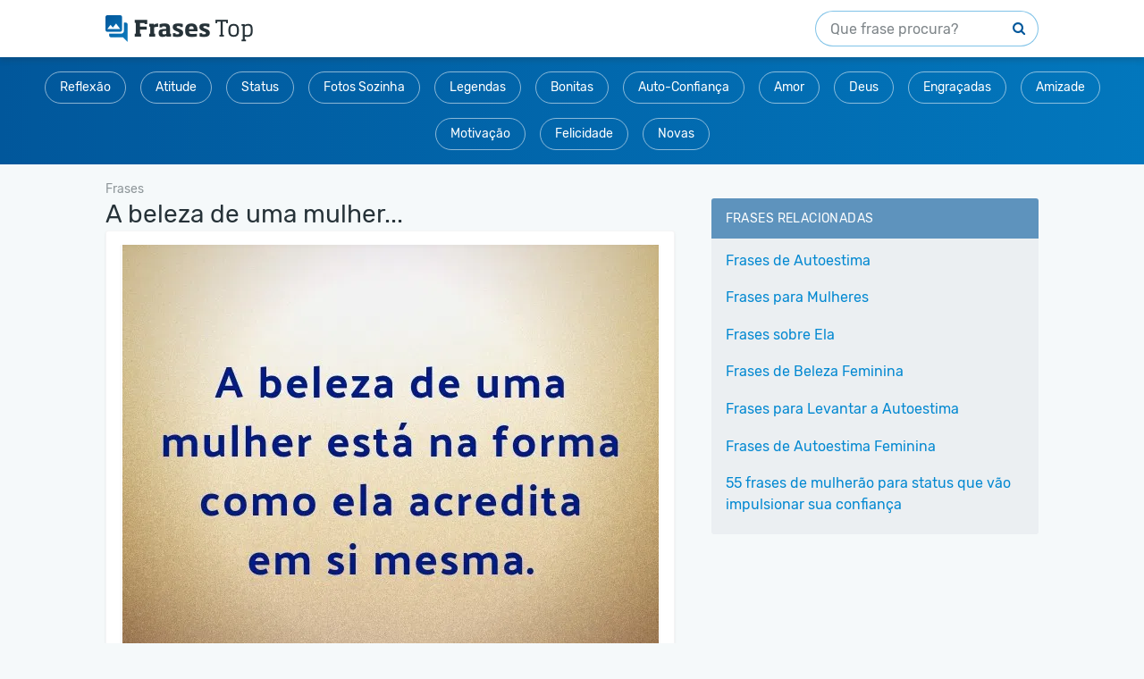

--- FILE ---
content_type: text/html; charset=UTF-8
request_url: https://www.frasestop.com/a-beleza-de-uma-mulher-esta-na-forma-como-ela/
body_size: 11220
content:
<!DOCTYPE html>
<html lang="pt-br">
<head>
    <meta charset="utf-8"/>
    <meta http-equiv="X-UA-Compatible" content="IE=edge">
    <meta name="viewport" content="width=device-width, initial-scale=1" />
    <title>A beleza de uma mulher está na forma como ela... - FrasesTop</title>
    <meta name="description" content="Frase: A beleza de uma mulher está na forma como ela acredita em si mesma...." />
    <link rel="canonical" href="https://www.frasestop.com/a-beleza-de-uma-mulher-esta-na-forma-como-ela/" />    <meta property="og:image" content="https://cdn.frasestop.com/imagem/ab/el/a-beleza-de-uma-mulher-esta-na-forma-como-ela.png?t=1345893904" />
    <meta property="og:type" content="article"/>    <meta property="og:site_name" content="Frases Top"/>
    <meta property="og:url" content="https://www.frasestop.com/a-beleza-de-uma-mulher-esta-na-forma-como-ela/" />
    <meta property="og:title" content="A beleza de uma mulher está na..."/>
    <meta property="og:description" content="A beleza de uma mulher está na forma como ela acredita em si mesma."/>
    <meta property="og:locale" content="pt_br" />
    <meta name="robots" content="noodp, noydir" />
    <link rel="shortcut icon" href="/favicon.ico">
    <link rel="shortcut icon" type="image/png" sizes="48x48" href="/favicon-48x48.png">
    <link rel="shortcut icon" type="image/png" sizes="32x32" href="/favicon-32x32.png">
    <link rel="shortcut icon" type="image/png" sizes="16x16" href="/favicon-16x16.png">
    <link rel="apple-touch-icon" sizes="180x180" href="/apple-touch-icon.png">
    <link rel="manifest" href="/manifest.json">
    <link rel="mask-icon" href="/safari-pinned-tab.svg" color="#5bbad5">
    <meta name="theme-color" content="#ffffff">

    <script async src="https://cdn.7gra.us/path-tracker-js/v0.js"></script>
            <style>@charset "UTF-8";.mt-2{margin-top:20px}.breadcrumbs,.header-description{display:none;visibility:hidden}@media (min-width:1024px){.breadcrumbs,.header-description{display:block;visibility:visible}}.hide{display:none;visibility:hidden}h1,h2,h3,h4,h5{font-family:"Rubik",sans-serif;font-weight:400;line-height:1.3}h3,h4{font-size:1.125rem}h1{font-size:1.375rem}@media (min-width:1024px){h1{font-size:1.75rem}}h2{font-size:1.25rem}@media (min-width:1024px){h2{font-size:1.375rem}}@media (min-width:1024px){h3{font-size:1.125rem}}h4{font-size:1rem}@media (min-width:1024px){h4{font-size:1rem}}h5{font-size:.83rem}.card-list .title,.header-menu--title,h4{text-transform:uppercase;letter-spacing:.03em}.breadcrumbs,.card-list,.header-info{font-family:"Rubik",sans-serif}.btn{background:0 0;font-size:inherit;line-height:1;border:0;text-decoration:none;-webkit-user-select:none;-moz-user-select:none;-ms-user-select:none;user-select:none;cursor:pointer}.btn,.header-menu--item{padding:0;border-radius:0}.header-menu--item,.search button{font-size:inherit;line-height:1;border:0;text-decoration:none;-webkit-user-select:none;-moz-user-select:none;-ms-user-select:none;user-select:none;cursor:pointer}.btn:focus,.btn:hover,.header-menu--item:focus,.header-menu--item:hover,.search button:focus,.search button:hover{outline:0;-webkit-box-shadow:none;box-shadow:none;text-decoration:none}.btn{color:#01579b}.btn,.header-menu--item{display:inline-block;font:400 .875rem/1 "Rubik",sans-serif;background:rgba(78,102,114,.2);padding:.625rem 1rem;border-radius:2.125rem;-webkit-transition:all .2s ease-in-out;transition:all .2s ease-in-out}@media (min-width:1024px){.btn:hover,.header-menu--item:hover{background:rgba(78,102,114,.3)}}.card-phrase,.hybrid-list-wrap blockquote{*zoom:1;padding:.75rem;border-radius:3px}.card-border,.card-list .list,.card-simple{*zoom:1;padding:.75rem;margin-top:2rem;border-radius:3px}.card-border:after,.card-border:before,.card-list .list:after,.card-list .list:before,.card-phrase:after,.card-phrase:before,.card-simple:after,.card-simple:before,.hybrid-list-wrap blockquote:after,.hybrid-list-wrap blockquote:before{content:" ";display:table}.card-border:after,.card-list .list:after,.card-phrase:after,.card-simple:after,.hybrid-list-wrap blockquote:after{clear:both}@media (min-width:1024px){.card-border,.card-list .list,.card-phrase,.card-simple,.hybrid-list-wrap blockquote{padding:1rem}}.card-phrase,.hybrid-list-wrap blockquote{background:#fff;-webkit-box-shadow:0 2px 3px 0 rgba(38,50,56,.08),inset 0 0 0 1px rgba(38,50,56,.05);box-shadow:0 2px 3px 0 rgba(38,50,56,.08),inset 0 0 0 1px rgba(38,50,56,.05)}body,html{font-size:16px}html{-ms-text-size-adjust:100%;-webkit-text-size-adjust:100%;min-height:100%}body{margin:0;background:#f5f9fa;color:#263238;font-family:Helvetica,Arial,sans-serif;line-height:1.5}.card-phrase .phrase-item>span,.hybrid-list-wrap blockquote .phrase-item>span,article,aside,details,figcaption,figure,footer,header,main,menu,nav,section{display:block}figure{margin:1em 40px}hr{-webkit-box-sizing:content-box;box-sizing:content-box;height:0;overflow:visible}code,kbd,pre,samp{font-family:monospace,monospace;font-size:1em}a{background-color:transparent;-webkit-text-decoration-skip:objects;color:#0288d1;text-decoration:none}a:active,a:hover{outline-width:0}abbr[title]{border-bottom:none;-webkit-text-decoration:underline dotted;text-decoration:underline dotted}b,strong{font-weight:700}dfn{font-style:italic}mark{background-color:#ff0;color:#000}small{font-size:80%;font-size:.875rem}sub,sup{font-size:75%;line-height:0;position:relative;vertical-align:baseline}sub{bottom:-.25em}sup{top:-.5em}audio,canvas,video{display:inline-block}audio:not([controls]){display:none;height:0}img{border-style:none;max-width:100%}svg:not(:root){overflow:hidden}button,optgroup{font-family:sans-serif;font-size:100%}button,input,optgroup,select{line-height:1.15;margin:0}textarea{margin:0}button,input{overflow:visible}button,select{text-transform:none}[type=reset],[type=submit],button,html [type=button]{-webkit-appearance:button}[type=button]::-moz-focus-inner,[type=reset]::-moz-focus-inner,[type=submit]::-moz-focus-inner,button::-moz-focus-inner{border-style:none;padding:0}[type=button]:-moz-focusring,[type=reset]:-moz-focusring,[type=submit]:-moz-focusring,button:-moz-focusring{outline:1px dotted ButtonText}fieldset{border:1px solid silver;margin:0 2px;padding:.35em .625em .75em}legend{color:inherit;display:table;max-width:100%;white-space:normal}progress{display:inline-block;vertical-align:baseline}textarea{overflow:auto}[type=checkbox],[type=radio],legend{-webkit-box-sizing:border-box;box-sizing:border-box;padding:0}[type=number]::-webkit-inner-spin-button,[type=number]::-webkit-outer-spin-button{height:auto}[type=search]{-webkit-appearance:textfield;outline-offset:-2px}[type=search]::-webkit-search-cancel-button,[type=search]::-webkit-search-decoration{-webkit-appearance:none}::-webkit-file-upload-button{-webkit-appearance:button;font:inherit}summary{display:list-item}[hidden],template{display:none}*,:after,:before{-webkit-box-sizing:border-box;box-sizing:border-box}img:not(.phrase-image-img){height:auto}@media (max-width:1024px){img{height:auto}}@font-face{font-family:'Rubik';font-style:normal;font-weight:400;src:url(/assets/fonts/rubik-regular.eot);src:local("Rubik"),local("Rubik-Regular"),url(/assets/fonts/rubik-regular.eot?#iefix) format("embedded-opentype"),url(/assets/fonts/rubik-regular.woff2) format("woff2"),url(/assets/fonts/rubik-regular.woff) format("woff"),url(/assets/fonts/rubik-regular.ttf) format("truetype"),url(/assets/fonts/rubik-regular.svg#Rubik) format("svg")}h1,h2,h3,h4,h5{color:#263238}blockquote,ol,p,ul{margin:1.5em 0}ol,ul{padding:0;margin-left:1rem}input,select,textarea{-webkit-appearance:none;-moz-appearance:none;appearance:none;display:block;background:#fff;border:1px solid rgba(2,136,209,.5);padding:.625rem .75rem;border-radius:3px;color:#263238;font:400 16px/1 "Rubik",sans-serif}input.placeholder,select.placeholder,textarea.placeholder{font-size:.875rem;color:rgba(38,50,56,.6);font:400 16px/1 "Rubik",sans-serif}input:-moz-placeholder,input::-moz-placeholder,select:-moz-placeholder,select::-moz-placeholder,textarea:-moz-placeholder,textarea::-moz-placeholder{font-size:.875rem;color:rgba(38,50,56,.6);font:400 16px/1 "Rubik",sans-serif}input:-ms-input-placeholder,select:-ms-input-placeholder,textarea:-ms-input-placeholder{font-size:.875rem;color:rgba(38,50,56,.6);font:400 16px/1 "Rubik",sans-serif}input::-webkit-input-placeholder,select::-webkit-input-placeholder,textarea::-webkit-input-placeholder{font-size:.875rem;color:rgba(38,50,56,.6);font:400 16px/1 "Rubik",sans-serif}textarea{height:auto;line-height:1.3;resize:vertical}.btn-menu{height:30px}@media (min-width:1024px){.btn-menu{display:none;visibility:hidden}}.btn-menu i{font-size:.5rem}label{display:block;margin-bottom:.3rem;font-size:.8125rem}.container{max-width:1060px;margin-left:auto;margin-right:auto;padding-left:.5rem;padding-right:.5rem}.container:after{content:" ";display:block;clear:both}.main-content{position:relative;margin-bottom:1.875rem}@media (min-width:1024px){.main-content{width:61.05769%;float:left;margin-right:3.84615%}}.sidebar{*zoom:1}.sidebar:after,.sidebar:before{content:" ";display:table}.sidebar:after{clear:both}@media (min-width:1024px){.sidebar{width:35.09615%;float:right;margin-right:0}}#header{background:#fff;-webkit-box-shadow:0 4px 6px 0 rgba(38,50,56,.2);box-shadow:0 4px 6px 0 rgba(38,50,56,.2);padding:12px 1.5rem;position:relative;z-index:2}#header .header-wrap{display:-webkit-box;display:-ms-flexbox;display:flex;-webkit-box-orient:horizontal;-webkit-box-direction:normal;-ms-flex-flow:row wrap;flex-flow:row wrap;-webkit-box-align:center;-ms-flex-align:center;align-items:center}.logo{-webkit-box-flex:1;-ms-flex:1 auto;flex:1 auto}@media (max-width:480px){#header{padding:.4375rem 1rem .375rem}.logo{text-align:center}}.logo img{vertical-align:middle}@media (min-width:1024px){.logo img{width:auto;height:30px}}.search input{border:1px solid rgba(2,136,209,.5)}@media (max-width:1023px){.search{margin-top:.5rem;-webkit-box-flex:1;-ms-flex:1 auto;flex:1 auto}.search input,.search>form{width:100%}}@media (min-width:1024px){.search{display:-webkit-box;display:-ms-flexbox;display:flex;-webkit-box-align:center;-ms-flex-align:center;align-items:center}}#taboola-ads-thumbnails>div,.search>form{position:relative}.search input{height:40px;padding-right:40px;padding-left:1rem;border-radius:40px}@media (min-width:1024px){.search input{width:250px}}.search button{position:absolute;right:2px;top:0;padding:0;border-radius:0 2px 2px 0;color:#01579b;background:0 0;width:40px;height:40px;text-align:center;font-size:.875rem}.header-description,.search>form{-webkit-box-flex:1;-ms-flex:1 auto;flex:1 auto}.header-description{vertical-align:middle;font-family:"Rubik",sans-serif;color:rgba(38,50,56,.6);font-size:.8125rem;margin-right:1.5rem}.header-menu{background:-webkit-gradient(linear,right top,left top,from(#0277bd),to(#01579b));background:linear-gradient(to left,#0277bd 0%,#01579b 100%);text-align:center;margin-bottom:1rem;position:relative;font-size:0}@media (min-width:1024px){.header-menu{margin-bottom:2rem}}.header-menu-w{padding:.5rem}@media (min-width:1024px){.header-menu-w{padding:.5rem}.header-menu-w--home{padding:1rem .5rem .5rem}}.header-menu--item{margin-right:.5rem;background:0 0;color:#fff;border:1px solid rgba(255,255,255,.54)}@media (min-width:1024px){.header-menu--item{margin:.5rem}}.header-menu--title{display:inline-block;font-size:.875rem;line-height:1;margin:0 .5rem 0 0;font-weight:400;color:rgba(255,255,255,.8)}@media (min-width:1024px){.header-menu--title{font-size:16px;margin:0 0 .5rem;display:block}}@media (max-width:1023px){.header-menu:before{content:'';position:absolute;right:0;top:1px;bottom:1px;width:60px;z-index:99;background-image:-webkit-gradient(linear,right top,left top,from(#0288d1),to(rgba(2,136,209,0)));background-image:linear-gradient(to left,#0288d1,rgba(2,136,209,0))}.header-menu-w{overflow-x:auto;-webkit-overflow-scrolling:touch;white-space:nowrap;padding-right:3.125rem}}.page-header{*zoom:1;position:relative;margin-bottom:1rem}.page-header:after,.page-header:before{content:" ";display:table}.page-header:after{clear:both}@media (min-width:1024px){.page-header{margin-bottom:2rem}.page-header--frase .page-title,.page-header--lista .page-title{float:left}}.page-social{margin-top:.5rem}@media (min-width:1024px){.page-social{margin-top:0;float:right}.page-social .sg-social>div:not(:first-child){margin-left:.625rem}.page-social .sg-social>div:not(:last-child){margin-right:0}}.hybrid-list-wrap figure,.page-title{margin:0}.header-info{margin:.5rem 0 1rem;font-size:.875rem;color:#4e6672}.page-header--pages{margin-bottom:.5rem}.main-content--pages .card-simple{font-size:.875rem;line-height:1.75}.hybrid-list-wrap{font-family:Helvetica,Arial,sans-serif}.hybrid-list-wrap h2,.hybrid-list-wrap h3,.hybrid-list-wrap h4{font-family:"Rubik",sans-serif;text-transform:initial;letter-spacing:initial;margin-bottom:0}.hybrid-list-wrap h2+blockquote,.hybrid-list-wrap h2+p,.hybrid-list-wrap h3+blockquote,.hybrid-list-wrap h3+p,.hybrid-list-wrap h4+blockquote,.hybrid-list-wrap h4+p{margin-top:10px}.hybrid-list-wrap p+blockquote{margin-top:-10px}.hybrid-list-wrap blockquote{margin:2rem 0}.hybrid-list-wrap ol,.hybrid-list-wrap ul{margin:15px 0 20px 30px}.hybrid-list-wrap ol+blockquote,.hybrid-list-wrap ul+blockquote{margin-top:0}.hybrid-list-wrap figure.right{text-align:right}.hybrid-list-wrap figure.center{text-align:center}.hybrid-list-wrap caption,.hybrid-list-wrap figure figcaption{font-size:14px;color:#616b70}.hybrid-list-wrap .table-wrap{min-height:.01%;overflow-x:auto;overflow-y:hidden;-webkit-overflow-scrolling:touch;-ms-overflow-style:-ms-autohiding-scrollbar;display:block;margin:1em 0}.hybrid-list-wrap table{border-collapse:collapse;border-spacing:0;width:100%;line-height:1.3;text-align:left;margin:0;background:#fff}.hybrid-list-wrap caption{text-align:left;font-weight:700;-webkit-font-smoothing:antialiased;padding-bottom:3px}.hybrid-list-wrap td,.hybrid-list-wrap th{font-size:14px;padding:5px 3px;border-color:rgba(78,102,114,.2);vertical-align:top}.hybrid-list-wrap td *,.hybrid-list-wrap th *{font-size:14px}.card-simple{border:1px solid rgba(78,102,114,.12);background:#fff}.card-simple>:first-child{margin-top:0}.card-simple>:last-child{margin-bottom:0}.card-no-margin,.card-phrase .phrase-item,.hybrid-list-wrap blockquote .phrase-item{margin:0}.card-phrase,.hybrid-list-wrap blockquote{margin-top:2rem}.card-phrase .see-more-btn,.hybrid-list-wrap blockquote .see-more-btn{float:left;position:absolute;right:14px;border-radius:4px;padding:4px 10px;background-color:#ccc;color:#fff;text-decoration:none}.card-phrase .phrase-image,.hybrid-list-wrap blockquote .phrase-image{position:relative;margin-bottom:1rem;text-align:center;font-size:0;border-radius:2px;overflow:hidden}.card-phrase .phrase-image:after,.hybrid-list-wrap blockquote .phrase-image:after{content:'';display:inline-block;position:absolute;width:100%;height:100%;-webkit-box-shadow:inset 0 0 5px rgba(0,0,0,.05);box-shadow:inset 0 0 5px rgba(0,0,0,.05);top:0;left:0}.card-phrase .phrase-image a,.hybrid-list-wrap blockquote .phrase-image a{position:relative;z-index:1;display:inline-block;width:100%;background:#fafafa;background-image:url(/assets/img/loading.svg);background-repeat:no-repeat;background-position:center;background-size:48px}.card-phrase .phrase-image img,.hybrid-list-wrap blockquote .phrase-image img{opacity:1;-webkit-transition:opacity .3s ease-in-out;transition:opacity .3s ease-in-out}.card-phrase .phrase-image img.img-invisible,.hybrid-list-wrap blockquote .phrase-image img.img-invisible{opacity:0}.card-phrase .hybrid-list-wrap blockquote p,.card-phrase .phrase-title,.hybrid-list-wrap blockquote .card-phrase p,.hybrid-list-wrap blockquote .phrase-title,.hybrid-list-wrap blockquote p{margin:0;color:#263238;text-decoration:none;font-size:1.125rem}.card-phrase .phrase-author,.hybrid-list-wrap blockquote .phrase-author{font-size:.875rem;margin:.5rem 0;color:rgba(38,50,56,.6)}.card-phrase.card-detail,.hybrid-list-wrap blockquote.card-detail{margin-top:0}.card-phrase.card-detail .page-social,.hybrid-list-wrap blockquote.card-detail .page-social{float:none;margin-top:1.2rem;min-height:32px}.card-phrase.card-detail .page-social .sg-social,.hybrid-list-wrap blockquote.card-detail .page-social .sg-social{float:left;min-height:32px;padding-right:15px}.card-phrase.card-detail .page-social .total-shares,.hybrid-list-wrap blockquote.card-detail .page-social .total-shares{color:#a5a5a5;padding-left:0;padding-top:10px;float:left}@media (max-width:570px){.card-phrase.card-detail,.hybrid-list-wrap blockquote.card-detail{margin:0 -8px;padding-top:0}.card-phrase.card-detail .phrase-image,.hybrid-list-wrap blockquote.card-detail .phrase-image{margin:0 -12px 10px}.card-phrase.card-detail .page-social .sg-social,.hybrid-list-wrap blockquote.card-detail .page-social .sg-social{padding-right:5px}}@media (max-width:480px){.card-phrase:not(.card-detail) .phrase-image,.hybrid-list-wrap blockquote:not(.card-detail) .phrase-image{border-radius:2px 2px 0 0;left:-12px;top:-12px;margin-bottom:0;width:calc(100% + 24px)}}.related-title{margin:25px 0 0;padding:.75rem 1rem;background:#6694be;color:#fff;display:block;font-size:.875rem;font-family:"Rubik",sans-serif;text-transform:uppercase;border-radius:3px 3px 0 0}.related-phrases{clear:both;overflow:hidden;padding:0 0 4px;margin:0}.related-phrases .thumbnail{float:left;width:49%;height:190px;margin-top:2%;-webkit-box-shadow:0 2px 3px 0 rgba(38,50,56,.15),inset 0 0 0 1px rgba(38,50,56,.1);box-shadow:0 2px 3px 0 rgba(38,50,56,.15),inset 0 0 0 1px rgba(38,50,56,.1)}.related-phrases .thumbnail:nth-child(2n){width:49%;margin-left:2%}.related-phrases .thumbnail img{border-radius:3px;height:100%;width:100%;-o-object-fit:cover;object-fit:cover}@media (max-width:570px){.related-phrases .thumbnail{height:140px}.title-detail{font-family:Helvetica,Arial,sans-serif;margin-top:-8px;font-size:.75rem;color:#4e6672;padding:4px 0 8px}}.card-social{margin-top:1rem}.page-social .sg-social{float:left}@media (max-width:570px){.page-social .sg-social{float:none}}@media (min-width:1024px){.page-social .sg-social{float:none}}.page-social .total-shares{font-size:11px;float:left;padding:8px 0 0}@media (min-width:570px){.page-social .total-shares{padding:9px 0 0 10px}}@media (min-width:1024px){.page-social .total-shares{text-align:right;padding:6px 0 0;float:none}}.footer-card{display:inline-block;width:100%}.footer-card--social{display:inline-block;min-height:68px}@media (min-width:768px){.footer-card--social{min-height:46px}}.footer-card--social .card-social,.footer-card--social .total-shares{float:left}.footer-card--btns,.footer-card--social .total-shares{display:none;visibility:hidden}.busca-frases .card-phrase:first-child,.busca-frases .hybrid-list-wrap blockquote:first-child,.hybrid-list-wrap .busca-frases blockquote:first-child,.hybrid-list-wrap .lista-frases blockquote:first-child,.hybrid-list-wrap .main-content--home blockquote:first-child,.lista-frases .card-phrase:first-child,.lista-frases .hybrid-list-wrap blockquote:first-child,.main-content--home .card-phrase:first-child,.main-content--home .hybrid-list-wrap blockquote:first-child{margin-top:0}.card-border{border:1px solid rgba(78,102,114,.2)}.card-list .list{margin-top:0;margin-bottom:2rem;background:#ebeff2}.card-list--white .list{background:#fff}.card-list .title{font-size:.875rem;font-family:"Rubik",sans-serif}.card-list .title-out{color:#4e6672;padding:.75rem 1rem}.card-list .title-in{margin:-.75rem -.75rem .5rem;padding:.75rem 1rem;background:rgba(1,87,155,.6);color:#fff;border-radius:3px 3px 0 0}@media (min-width:1024px){.card-list .title-in{margin:-1rem -1rem .5rem}}.card-list .viewall{float:right;font-size:.75rem;line-height:1;text-transform:uppercase;margin-top:.25rem;-webkit-user-select:none;-moz-user-select:none;-ms-user-select:none;user-select:none}.card-list .item:not(:last-child){padding-bottom:.5rem}.card-list .item a{display:inline-block;padding:.3rem 0}.card-list .item--last{border-top:1px solid rgba(78,102,114,.2);text-transform:uppercase;font-size:.875rem;letter-spacing:.03em;padding-top:.5rem}.card-list .item--last a{color:#01579b}.breadcrumbs{font-size:.875rem;margin-top:-1rem}.breadcrumbs a,.breadcrumbs i{display:inline-block;vertical-align:middle;color:rgba(38,50,56,.5)}.breadcrumbs i{margin:0 3px;text-align:center;font-size:.5rem}.sg-social{display:none;visibility:hidden}.page-social{min-height:30px}.ad-mrec{*zoom:1;text-align:center;padding-top:20px;min-width:336px;height:300px;margin-top:1.5rem;margin-bottom:1.5rem}.ad-mrec:after,.ad-mrec:before{content:" ";display:table}.ad-mrec:after{clear:both}.ad-mrec div{position:relative;display:inline-block;width:100%;height:250px}#taboola-ads-thumbnails>div:before,.ad-mrec div:before,.ad-sidebar div:before{content:'PUBLICIDADE';font-family:Helvetica,Arial,sans-serif;font-size:.5625rem;color:#7f7f7f;text-align:center;display:block;height:20px;line-height:20px;position:absolute;left:0;right:0;top:-20px}@media (max-width:1023px){.ad-mrec{margin-left:-.5rem;margin-right:-.5rem;width:auto;float:none;text-align:center}.ad-mrec div{display:inline-block}}@media (max-width:339px){.ad-mrec{min-width:300px;height:270px}.ad-mrec div{width:300px;height:250px}}.ad-sidebar,.ad-sidebar div{min-width:160px;min-height:250px}.ad-sidebar{*zoom:1;text-align:center;margin:0 auto;margin-bottom:2rem}.ad-sidebar:after,.ad-sidebar:before{content:" ";display:table}.ad-sidebar:after{clear:both}.ad-sidebar div{position:relative;display:inline-block}#taboola-ads-thumbnails,.ad-sidebar{padding-top:20px}</style>
        
    <link rel="alternate" type="application/rss+xml" title="Frases Top" href="https://www.frasestop.com/rss/" />

    <script>(function(w,d,s,l,i){w[l]=w[l]||[];w[l].push({'gtm.start':new Date().getTime(),event:'gtm.js'});var f=d.getElementsByTagName(s)[0],j=d.createElement(s),dl=l!='dataLayer'?'&l='+l:'';j.async=true;j.src='https://www.googletagmanager.com/gtm.js?id='+i+dl;f.parentNode.insertBefore(j,f);})(window,document,'script','dataLayer','GTM-5PJ8X45');</script>    <script>
        window.dataLayer = window.dataLayer || [];
                    dataLayer.push({'contentGroup1': 'Detalhe'});
            </script>

    <script async defer src="https://securepubads.g.doubleclick.net/tag/js/gpt.js"></script><script>var googletag=window.googletag||{cmd:[]};if(window.localStorage && !window.localStorage.getItem("sg_gpt_event")){window.localStorage.setItem("sg_gpt_event",Math.floor((Math.random()*100)+1)<=10?1:0);}!function(a9,a,p,s,t,A,g){if(a[a9])return;function q(c,r){a[a9]._Q.push([c,r])}a[a9]={init:function(){q('i',arguments)},fetchBids:function(){q('f',arguments)},setDisplayBids:function(){},targetingKeys:function(){return[]},_Q:[]};A=p.createElement(s);A.async=!0;A.src=t;g=p.getElementsByTagName(s)[0];g.parentNode.insertBefore(A,g)}('apstag',window,document,'script','//c.amazon-adsystem.com/aax2/apstag.js'); apstag.init({pubID: '031d2526-e3d7-48d3-94fd-8cec14da13e5',adServer: 'googletag', simplerGPT: true});</script>
    
    <!--[if lt IE 9]>
    <script src="https://oss.maxcdn.com/html5shiv/3.7.2/html5shiv.min.js"></script>
    <script src="https://oss.maxcdn.com/respond/1.4.2/respond.min.js"></script>
    <![endif]-->

</head>
<body>
    <noscript><iframe src="https://www.googletagmanager.com/ns.html?id=GTM-5PJ8X45" height="0" width="0" style="display:none;visibility:hidden"></iframe></noscript>    <script>
                  var _comscore = _comscore || [];
                  _comscore.push({
                    c1: "2", c2: "21145335",
                    options: {
                      enableFirstPartyCookie: true,
                      bypassUserConsentRequirementFor1PCookie: true
                    }
                  });
                  (function () {
                    var s = document.createElement("script"), el = document.getElementsByTagName("script")[0]; s.async = true;
                    s.src = "https://sb.scorecardresearch.com/cs/21145335/beacon.js";
                    el.parentNode.insertBefore(s, el);
                  })();
                </script>
            <noscript id="deferred-styles">
            <link rel="stylesheet" type="text/css" href="https://cdn.frasestop.com/assets/ftop_044.css">
        </noscript>
    
    <header id="header">
        <div class="header-wrap container">
            <div class="logo">
                <a href="/">
                    <picture>
                        <!--[if IE 9]><video style="display: none;"><![endif]-->

                        <source media="(max-width: 1023px)" srcset="https://cdn.frasestop.com/assets/img/logo-m.png, https://cdn.frasestop.com/assets/img/logo-m@2x.png 2x, https://cdn.frasestop.com/assets/img/logo-m@3x.png 3x">
                        <source srcset="https://cdn.frasestop.com/assets/img/logo-d.png, https://cdn.frasestop.com/assets/img/logo-d@2x.png 2x, https://cdn.frasestop.com/assets/img/logo-d@3x.png 3x">

                        <!--[if IE 9]></video><![endif]-->

                        <img src="https://cdn.frasestop.com/assets/img/logo-d.png" alt="Frases Top" width="150" height="27">
                    </picture>
                </a>
            </div>

            <div class="search">
                                <form id="search-form" action="/busca.php" method="get">
                    <input type="text" name="q" id="busca" placeholder="Que frase procura?" value="" />
                    <button type="submit"><i></i></button>
                </form>
            </div>


        </div>
    </header>
<nav class="header-menu">
    <div class="header-menu-w">

                        <a class="header-menu--item" href="/frases-de-reflexao/">Reflexão</a>
                            <a class="header-menu--item" href="/frases-de-atitude/">Atitude</a>
                            <a class="header-menu--item" href="/frases-status/">Status</a>
                            <a class="header-menu--item" href="/fotos-sozinha/">Fotos Sozinha</a>
                            <a class="header-menu--item" href="/legendas-fotos/">Legendas</a>
                            <a class="header-menu--item" href="/frases-bonitas/">Bonitas</a>
                            <a class="header-menu--item" href="/frases-de-auto-confianca/">Auto-Confiança</a>
                            <a class="header-menu--item" href="/frases-de-amor/">Amor</a>
                            <a class="header-menu--item" href="/frases-deus/">Deus</a>
                            <a class="header-menu--item" href="/frases-engracadas/">Engraçadas</a>
                            <a class="header-menu--item" href="/frases-de-amizade/">Amizade</a>
                            <a class="header-menu--item" href="/frases-de-motivacao/">Motivação</a>
                            <a class="header-menu--item" href="/frases-de-felicidade/">Felicidade</a>
                            <a class="header-menu--item" href="/recentes/">Novas</a>
                                                                                
    </div>
</nav>

<div id="container" class="container">

    <div itemscope itemtype="https://schema.org/BreadcrumbList" class="breadcrumbs"> <span itemprop="itemListElement" itemscope itemtype="https://schema.org/ListItem" >
                    <a itemprop="item" href="/">
                    <span itemprop="name" >Frases</span>
                    <meta itemprop="url" content="/" />
                    <meta itemprop="position" content="1" />
                    </a></span></div>
<main id="main" class="main-content ">
    <h1 class="page-title title-detail">A beleza de uma mulher...</h1>
    <div class="card-phrase card-detail" data-id="24204">
                    <div class="phrase-image">
                <img class="phrase-image-img lazyload"
                     onerror="this.src='/assets/img/ImageNotFound.png'"
                     loading=eager
                     src="https://cdn.frasestop.com/imagem/ab/el/a-beleza-de-uma-mulher-esta-na-forma-como-ela.jpg?blur=99"
                     data-src="https://cdn.frasestop.com/imagem/ab/el/a-beleza-de-uma-mulher-esta-na-forma-como-ela.jpg"
                     alt="A beleza de uma mulher..."
                     width="600"
                     height="500"/>
            </div>
                <p id="frase" class="phrase-title">
            A beleza de uma mulher está na forma como ela acredita em si mesma.        </p>
                <div class="footer-card">
            <div class="footer-card--social">
                <div class="card-social">
            <div class="sg-social-hidden sg-social"  data-url="/a-beleza-de-uma-mulher-esta-na-forma-como-ela/" data-text-selector-id="frase" data-media="https://cdn.frasestop.com/imagem/ab/el/a-beleza-de-uma-mulher-esta-na-forma-como-ela.jpg"><div class="sg-facebook-share"><button class="sg-facebook-btn sg-icon-only" title="Compartilhar | Facebook">
                            <span class="icon-sg-social icon-sg-social-facebook"></span>
                            
                        </button></div><div class="sg-whatsapp-share"><button class="sg-whatsapp-btn sg-icon-only" title="Enviar | WhatsApp">
                            <span class="icon-sg-social icon-sg-social-whatsapp"></span>
                            
                        </button></div><div class="sg-pinterest-share"><button class="sg-pinterest-btn sg-icon-only" title="Salvar | Pinterest">
                            <span class="icon-sg-social icon-sg-social-pinterest"></span>
                            
                        </button></div><div class="sg-twitter-share"><button class="sg-twitter-btn sg-icon-only" title="Tweetar">
                            <span class="icon-sg-social icon-sg-social-twitter"></span>
                            
                        </button></div><div class="sg-sms-share"><button class="sg-sms-btn sg-icon-only" title="  | Sms">
                            <span class="icon-sg-social icon-sg-social-sms"></span>
                            
                        </button></div><div class="sg-fbmessenger-share"><button class="sg-fbmessenger-btn sg-icon-only" title="Enviar | Facebook Messenger">
                            <span class="icon-sg-social icon-sg-social-fbmessenger"></span>
                            
                        </button></div></div>                </div>
                            </div>
            <div id="sg-feedback" class="sg-feedback sg-feedback-smiles sg-feedback-smiles--align-c mt-2"></div>
<script async src="https://cdn.7gra.us/feedback-css/smile-v2.js"></script>
<script async src="https://cdn.7gra.us/feedback/v2.js"></script>
<script>
    window.onload = function() {
        new Feedback({
            environment: "production",
            project_id: 9,
            project_name: "frasestop.com",
            author_id:  "",
            author_name: "",
            content_type: "phrase",
            content_id:  "24204",
            content_url: "/a-beleza-de-uma-mulher-esta-na-forma-como-ela/",
            content_title: "A beleza de uma mulher está na forma como ela... - FrasesTop",

            rating_title: {
                element: "div",
                id: "rating-title",
                class: "sg-feedback__rating-title",
                text: "Gostou?",
                visible: true,
            },
            rating_option_radio: {
                options: [
                    {
                        type: "positive",
                        class: "sg-feedback__rating-label--positive icon-smile-positive",
                        text: "",
                        value: "100",
                        improvement_title: "Obrigado. Como podemos melhorar?",
                        improvement_comment_placeholder: "Escreva aqui para que possamos melhorar",
                        improvement_options: []
                    },
                    {
                        type: "negative",
                        class: "sg-feedback__rating-label--positive icon-smile-negative",
                        text: "",
                        value: "0",
                        improvement_title: "Obrigado. Como podemos melhorar?",
                        improvement_comment_placeholder: "Escreva aqui para que possamos melhorar",
                        improvement_options: null
                    }
                ]
            }
        });
    }
</script>
        </div>
    </div>

    <style> @media (min-width:0px){#div-gpt-ad-1426179845686-2 > div{width:0;height:0;}#div-gpt-ad-1426179845686-2{height:0;}}@media (min-width:320px){#div-gpt-ad-1426179845686-2 > div{width:0;height:0;}#div-gpt-ad-1426179845686-2{height:0;}}@media (min-width:356px){#div-gpt-ad-1426179845686-2 > div{width:336px;height:320px;}#div-gpt-ad-1426179845686-2{height:320px;}}#div-gpt-ad-1426179845686-2{position:sticky;padding:0px;padding-top:20px;z-index:0;overflow:hidden;}#div-gpt-ad-1426179845686-2::before{z-index:-1;}#div-gpt-ad-1426179845686-2 > div{margin:auto;position:unset;}#div-gpt-ad-1426179845686-2 > div::before, #div-gpt-ad-1426179845686-2::after{top:0;position:absolute;}</style><div id="div-gpt-ad-1426179845686-2" class="ad-unit ad-unit--pt-br ad-mrec detail #div-gpt-ad-1426179845686-2"></div>
            <span class="related-title">Veja Também</span>
        <div class="related-phrases">
            
                <div class="thumbnail">
                    <a href="/nada-e-tao-justo-e-especial-como-uma-mulher-com/">
                        <img src="https://cdn.frasestop.com/imagem/na/da/nada-e-tao-justo-e-especial-como-uma-mulher-com.jpg"
                             alt="Nada é tão justo e..." width="600" height="500"
                        />
                    </a>
                </div>

                
                <div class="thumbnail">
                    <a href="/a-beleza-de-uma-mulher-esta-na-forca-do-seu/">
                        <img src="https://cdn.frasestop.com/imagem/a/b/a-beleza-de-uma-mulher-esta-na-forca-do-seu.jpg"
                             alt="A beleza de uma mulher..." width="560" height="397"
                        />
                    </a>
                </div>

                
                <div class="thumbnail">
                    <a href="/o-verdadeiro-poder-de-uma-mulher-esta-na/">
                        <img src="https://cdn.frasestop.com/imagem/ov/er/o-verdadeiro-poder-de-uma-mulher-esta-na.jpg"
                             alt="O verdadeiro poder de uma..." width="600" height="500"
                        />
                    </a>
                </div>

                
                <div class="thumbnail">
                    <a href="/ame-seu-corpo-admire-sua-personalidade-acredite/">
                        <img src="https://cdn.frasestop.com/imagem/a/m/ame-seu-corpo-admire-sua-personalidade-acredite.jpg"
                             alt="Ame seu corpo, admire sua..." width="600" height="450"
                        />
                    </a>
                </div>

                
                <div class="thumbnail">
                    <a href="/voce-e-uma-mulher-linda-porque-no-seu-olhar/">
                        <img src="https://cdn.frasestop.com/imagem/vo/ce/voce-e-uma-mulher-linda-porque-no-seu-olhar.jpg"
                             alt="Você é uma mulher linda..." width="600" height="500"
                        />
                    </a>
                </div>

                
                <div class="thumbnail">
                    <a href="/nao-espere-sempre-o-melhor-de-uma-mulher-mas/">
                        <img src="https://cdn.frasestop.com/imagem/n/a/nao-espere-sempre-o-melhor-de-uma-mulher-mas.jpg"
                             alt="Não espere sempre o..." width="560" height="298"
                        />
                    </a>
                </div>

                
                <div class="thumbnail">
                    <a href="/uma-mulher-forte-e-aquela-que-ama-cuida-e/">
                        <img src="https://cdn.frasestop.com/imagem/um/am/uma-mulher-forte-e-aquela-que-ama-cuida-e.jpg"
                             alt="Uma mulher forte é..." width="600" height="500"
                        />
                    </a>
                </div>

                
                <div class="thumbnail">
                    <a href="/como-e-bela-a-mulher-que-e-forte-independente-e/">
                        <img src="https://cdn.frasestop.com/imagem/co/mo/como-e-bela-a-mulher-que-e-forte-independente-e.jpg"
                             alt="Como é bela a mulher que..." width="600" height="500"
                        />
                    </a>
                </div>

                        </div>
    
</main>

<script>
    window.addEventListener("load", function () {

        frasesparaface.hit({
            phrase_id: "24204"
        });

    });
</script>


        <div id="sidebar" class="sidebar">

            <div class="card-list">
            <div class="list">
                <div class="title title-in">Frases Relacionadas</div>
                                    <div class="item"><a href="/frases-autoestima/">Frases de Autoestima</a></div>
                                    <div class="item"><a href="/frases-mulheres/">Frases para Mulheres</a></div>
                                    <div class="item"><a href="/ela/">Frases sobre Ela</a></div>
                                    <div class="item"><a href="/beleza-feminina/">Frases de Beleza Feminina</a></div>
                                    <div class="item"><a href="/frases-levantar-autoestima/">Frases para Levantar a Autoestima</a></div>
                                    <div class="item"><a href="/frases-de-autoestima-feminina/">Frases de Autoestima Feminina</a></div>
                                    <div class="item"><a href="/55-frases-de-mulherao-para-status/">55 frases de mulherão para status que vão impulsionar sua confiança</a></div>
                            </div>
        </div>
    

    <div id="ad-sidebar" class="hidden-xs">
            </div>

    
    
    
</div>
    </div>

    <footer class="footer container">
        <div class="footer-menu">
            <div><a href="/contato/">Contato</a></div>
            <div><a href="/politica-privacidade/">Política de Privacidade</a></div>
            <div><a href="/termos-uso/">Termos de uso</a></div>
            <div><a href="/quem-somos/">Quem Somos</a></div>
            <div><a href="/rss/">RSS</a></div>
            <div><a href="https://www.facebook.com/frasestopbroficial">Facebook</a></div>
            <div><a href="https://www.frasesconemocion.com" rel="nofollow">Frases con Emoción</a></div>
        </div>

        
        <div class="footer-legal">
            <strong>Frases Top:</strong> Frases, mensagens e legendas para status e fotos. &copy; 2011 - 2025 <a class="sg" href="https://www.7graus.com/" rel="co-worker nofollow" target="_blank">7Graus</a>
        </div>

        <div class="toggle-menu">
            <button class="btn btn-menu" id="toggle-menu-footer"><i></i></button>
        </div>

    </footer>

    <div id="bottom-disclaimer">Atenção: o Frases Top não tem qualquer ligação com o Facebook, que é uma marca registrada e todos os direitos estão reservados aos seus proprietários.</div>

    <div style="max-height:50px;width:100%;z-index:2147483647;position:fixed;background:#fff url(https://cdn.7gra.us/gpt/loading.svg) center center/35px no-repeat;left:0;bottom:0px;text-align:center;display:none;box-shadow:0 0 5px 0 rgba(0,0,0,0.2)">
                    <div style="position:fixed;width:29px;height:25px;right:0;bottom:50px;background-color:#fff;-webkit-border-radius:0;-moz-border-radius:0;border-radius:0;-webkit-border-top-left-radius:10px;-moz-border-top-left-radius:10px;border-top-left-radius:10px;z-index:1;box-shadow:0 -2px 2px 0 rgba(0,0,0,0.1)">
                        <svg xmlns="http://www.w3.org/2000/svg" viewBox="0 0 40 40" x="0" y="0" width="24" height="24"><path d="M 10,10 L 30,30 M 30,10 L 10,30" style="stroke:#4f4f4f;fill:transparent;stroke-width:4;"></path></svg>
                    </div>
                    <div id="div-gpt-ad-1510660815811-0" class="ad-unit-sticky--footer #div-gpt-ad-1510660815811-0"></div>
                </div><script>(function(){googletag.cmd.push(function(){var s0;var s1;googletag.cmd.push(function(){googletag.pubads().setTargeting('pathname', window.location.pathname.endsWith("/")&&window.location.pathname!=="/"?window.location.pathname.slice(1,-1):window.location.pathname?window.location.pathname:"/");googletag.pubads().enableLazyLoad({"fetchMarginPercent":200,"renderMarginPercent":100,"mobileScaling":1});googletag.pubads().disableInitialLoad();googletag.enableServices();var sm0=googletag.sizeMapping().addSize([0,0],[]).addSize([320,0],[320,50]).addSize([768,0],[]).build(),sm1=googletag.sizeMapping().addSize([0,0],[]).addSize([320,0],[300,250]).addSize([356,0],[[336,280],[300,250]]).build();var ss0=[320,50],ss1=[[336,280],[300,250]];s0=googletag.defineSlot('/1062898/Frasesparaface_Sticky_320x50',ss0,'div-gpt-ad-1510660815811-0').defineSizeMapping(sm0).addService(googletag.pubads()),s1=googletag.defineSlot('/1062898/FrasesFace_New_Mrec_Bottom_ROS',ss1,'div-gpt-ad-1426179845686-2').defineSizeMapping(sm1).addService(googletag.pubads());var slots=[s0,s1];function getCookieValueByName(name) {
                    var match = document.cookie.match(new RegExp("(^| )" + name + "=([^;]+)"));
                    return match ? match[2] : "";
                }var esbs = false;var sg_gpt_sb = getCookieValueByName('sg_gpt_sb') === '0';hsbs=function(){this.parentNode.style.display="none";document.body.style.paddingBottom="";dsbs();localStorage.setItem("sg_gpt_sb",0);var d = new Date(); d = new Date(d.getTime() + 1000 * 7200);document.cookie = "sg_gpt_sb=0; SameSite=None; Secure;expires="+ d.toGMTString() + ";";},ssbs=function(e){var a=document.getElementById("div-gpt-ad-1510660815811-0").parentNode;a.style.display="";document.body.style.paddingBottom="76px";var cb=document.createElement("div");cb.style.clear="both";document.body.appendChild(cb);a.children[0].addEventListener("click",hsbs)},dsbs=function(){googletag.destroySlots([s0]);for(i=slots.length-1;i>=0;--i)if(slots[i]===s0)slots.splice(i,1)};if(sg_gpt_sb){dsbs();}else{googletag.pubads().addEventListener("slotOnload",function(e){if(e.slot === s0 && !esbs) { ssbs(); }});googletag.pubads().addEventListener("slotRenderEnded",function(e){if(e.slot === s0) { esbs = e.isEmpty; }})}slots.forEach(function(s){googletag.display(s.getSlotElementId())}); var gae=function(e,s){if(!window.localStorage || window.localStorage.getItem("sg_gpt_event")!=="1")return;if(typeof gtag!=="undefined"){gtag("event",e,{event_category:"Sg_GPT",event_label:s.getAdUnitPath(),non_interaction:true})}else if(typeof ga!=="undefined")ga("send","event","Sg_GPT",e,s.getAdUnitPath(),0,{nonInteraction:true})};googletag.pubads().addEventListener("impressionViewable",function(e){gae("ImpressionViewable",e.slot)});googletag.pubads().addEventListener("slotRenderEnded",function(e){gae("SlotRenderEnded",e.slot)});window.Sg_GPT_get_slots=function(){return slots};});googletag.cmd.push(function(){
            apstag.fetchBids({slots: [s0,s1], timeout: 2000},
            function(bids) {
                googletag.cmd.push(function(){
                    apstag.setDisplayBids();
                    googletag.pubads().refresh([s0,s1]);
                });
            });
            });});})()</script>        <script>
            ! function() {
                var e = function() {
                        var e = document.getElementById("deferred-styles"),
                            n = document.createElement("div");
                        n.innerHTML = e.textContent, document.body.appendChild(n), e.parentElement.removeChild(e)
                    },
                    n = window.requestAnimationFrame || window.mozRequestAnimationFrame || window.webkitRequestAnimationFrame || window.msRequestAnimationFrame;
                n ? n(function() {
                    window.setTimeout(e, 0)
                }) : window.addEventListener("load", e)
            }();

        </script>
    
    <script type="module">
        (async () => {
            if ('loading' in HTMLImageElement.prototype) {
                const allLazyloadImages = document.querySelectorAll("img[loading]");
                allLazyloadImages.forEach(img => {
                    img.src = img.dataset.src;
                });
            } else {
                const lazySizesCdn = await import('https://cdnjs.cloudflare.com/ajax/libs/lazysizes/5.2.2/lazysizes.min.js');
                lazySizes.init();
            }
        })();
    </script>
    <script nomodule src="https://cdnjs.cloudflare.com/ajax/libs/lazysizes/5.2.2/lazysizes.min.js" defer async></script>

    <script type="text/javascript" src="https://cdn.frasestop.com/assets/ftop_044.js"></script>

    <sg-bhof
            projectUrl="https://www.frasestop.com"
            contentUrl="/a-beleza-de-uma-mulher-esta-na-forma-como-ela/"
            backofficeUrl="https://www.frasestop.com/backoffice/frases/edit.php?id={id}"
            projectId="9"
            contentId="24204"
            backofficeListContentsUrl="https://www.frasestop.com/backoffice/frases/edit.php?id={id}"
            backofficeListClass="card-phrase"
            contentData='{
                "datePublished":"2021-08-13 02:49:35",
                "dateUpdated":"2023-02-08 05:17:03"
            }'
            style="display:none"
    ></sg-bhof>
    </body>
</html>


--- FILE ---
content_type: text/html; charset=utf-8
request_url: https://www.google.com/recaptcha/api2/aframe
body_size: 268
content:
<!DOCTYPE HTML><html><head><meta http-equiv="content-type" content="text/html; charset=UTF-8"></head><body><script nonce="TYjLYpEjeg8CEkQ3vZAG1A">/** Anti-fraud and anti-abuse applications only. See google.com/recaptcha */ try{var clients={'sodar':'https://pagead2.googlesyndication.com/pagead/sodar?'};window.addEventListener("message",function(a){try{if(a.source===window.parent){var b=JSON.parse(a.data);var c=clients[b['id']];if(c){var d=document.createElement('img');d.src=c+b['params']+'&rc='+(localStorage.getItem("rc::a")?sessionStorage.getItem("rc::b"):"");window.document.body.appendChild(d);sessionStorage.setItem("rc::e",parseInt(sessionStorage.getItem("rc::e")||0)+1);localStorage.setItem("rc::h",'1764166918543');}}}catch(b){}});window.parent.postMessage("_grecaptcha_ready", "*");}catch(b){}</script></body></html>

--- FILE ---
content_type: text/html
request_url: https://google-bidout-d.openx.net/w/1.0/pd?plm=5
body_size: 185
content:
<html>
<head><title>Pixels</title></head>
<body>

<img src="https://cm.g.doubleclick.net/pixel?google_nid=openx&google_cm&google_sc"><img src="https://cm.g.doubleclick.net/pixel?google_nid=openx&google_hm=Zjk0ODY0NmMtZDY0Mi0yMzI5LWY3ZjctNGVlZjc1Mjk3MTdi"><img src="https://match.adsrvr.org/track/cmf/openx?oxid=d527b7a6-1f35-7d8d-e217-1456bfcbbf1b&gdpr=0"><img src="https://pr-bh.ybp.yahoo.com/sync/openx/41e0d1e2-8f99-efc4-d3c0-02a3409c7252?gdpr=0"><img src="https://ad.turn.com/r/cs?pid=9&gdpr=0">

</body>
</html>


--- FILE ---
content_type: text/css; charset=utf-8
request_url: https://cdn.frasestop.com/assets/ftop_044.css
body_size: 2308
content:
@charset "UTF-8";.mt-2{margin-top:20px}@media (min-width:1024px){.sg-social .sg-sms-share,.sg-social .sg-whatsapp-share,.toggle-menu{display:none;visibility:hidden}}.hide{display:none;visibility:hidden}a:link{-webkit-tap-highlight-color:rgba(25,25,25,.1)}@media (min-width:1024px){a:hover{color:#01579b;text-decoration:underline}}@font-face{font-family:"ftop";font-style:normal;font-weight:400;src:url(/assets/fonts/ftop_004.eot);src:url(/assets/fonts/ftop_004.eot?#iefix) format("embedded-opentype"),url(/assets/fonts/ftop_004.woff2) format("woff2"),url(/assets/fonts/ftop_004.woff) format("woff"),url(/assets/fonts/ftop_004.ttf) format("truetype"),url(/assets/fonts/ftop_004.svg#ftop) format("svg")}.breadcrumbs i:before,.btn-menu i:before,.footer-card--btns .btn-image i:before,.icon-caret-left:before,.icon-caret-right:before,.icon-cross:before,.icon-fb:before,.icon-img:before,.icon-menu:before,.icon-pint:before,.icon-search:before,.icon-sg-social-facebook:before,.icon-sg-social-fbmessenger:before,.icon-sg-social-pinterest:before,.icon-sg-social-sms:before,.icon-sg-social-twitter:before,.icon-sg-social-whatsapp:before,.icon-sms:before,.icon-wp:before,.menu-opened--footer #toggle-menu-footer i:before,.menu-opened--header #toggle-menu-header i:before,.pagination .pagination-nav.next i:before,.pagination .pagination-nav.prev i:before,.search button i:before,.sg-social .icon-sg-social-facebook:before,.sg-social .icon-sg-social-pinterest:before,.sg-social .icon-sg-social-sms:before,.sg-social .icon-sg-social-whatsapp:before,[class*=" icon-"],[class^=icon-]{font:14px/1 "ftop";font-size:inherit;text-decoration:none;text-transform:none;line-height:inherit;vertical-align:middle;min-width:1em;text-rendering:auto;-webkit-user-select:none;-moz-user-select:none;-ms-user-select:none;user-select:none;-webkit-font-smoothing:antialiased;-moz-osx-font-smoothing:grayscale}[class*=" icon-"],[class^=icon-]{display:block}.icon-sg-social-facebook:before{content:"";display:block}.icon-sg-social-twitter:before{content:"";display:block}.icon-sg-social-whatsapp:before{content:"";display:block}.icon-sg-social-pinterest:before{content:"";display:block}.icon-sg-social-sms:before{content:"";display:block}.icon-sg-social-fbmessenger:before{content:"";display:block}.icon-search:before,.search button i:before{content:"";display:block}.btn-menu i:before,.icon-menu:before{content:"";display:block}.icon-cross:before,.menu-opened--footer #toggle-menu-footer i:before,.menu-opened--header #toggle-menu-header i:before{content:"";display:block}.breadcrumbs i:before,.icon-caret-right:before,.pagination .pagination-nav.next i:before{content:"";display:block}.icon-caret-left:before,.pagination .pagination-nav.prev i:before{content:"";display:block}.footer-card--btns .btn-image i:before,.icon-img:before{content:"";display:block}.icon-fb:before,.sg-social .icon-sg-social-facebook:before{content:"";display:block}.icon-wp:before,.sg-social .icon-sg-social-whatsapp:before{content:"";display:block}.icon-pint:before,.sg-social .icon-sg-social-pinterest:before{content:"";display:block}.icon-sms:before,.sg-social .icon-sg-social-sms:before{content:"";display:block}input,select,textarea{-webkit-transition:border .2s ease-in-out;transition:border .2s ease-in-out}input:focus,select:focus,textarea:focus{border-color:#0288d1;outline:0}.search input:focus{-webkit-box-shadow:none;box-shadow:none}input.is-invalid,select.is-invalid,textarea.is-invalid{border-color:#f50023}input.is-invalid:focus,select.is-invalid:focus,textarea.is-invalid:focus{border-color:#f50023}input.is-invalid.is-focused,select.is-invalid.is-focused,textarea.is-invalid.is-focused{-webkit-box-shadow:0 0 5px #f50023;box-shadow:0 0 5px #f50023}.btn-submit{background:#0288d1;color:#fff;border:0}.btn-submit:hover{background:#01579b}@media (min-width:1024px){.header-menu--item:hover{background:#fff;color:#01579b}}#home-info .title{margin:0}#home-info p:last-of-type{margin-bottom:0}.footer{color:rgba(78,102,114,.8);margin-top:2rem}@media (min-width:1024px){.footer{border-top:1px solid rgba(78,102,114,.1)}}.footer a{color:inherit;text-decoration:none}.footer-menu a{font-weight:400}@media (max-width:1023px){.footer-menu{border:1px solid rgba(78,102,114,.1);border-radius:3px;text-align:center;clear:both;display:none}.footer-menu>div:not(:first-child){border-top:1px solid rgba(78,102,114,.05)}.footer-menu a{display:block;padding:.5rem 0}}.menu-opened--footer .footer-menu{display:block}.footer-copy{display:none;visibility:hidden}@media (min-width:1024px){.footer-copy{display:block;visibility:visible}}@media (max-width:1023px){.footer-legal{width:74.03846%;float:left;margin-right:3.84615%}}.footer-copy,.footer-legal{font-size:.75rem}.footer .toggle-menu{float:right;margin-right:0;height:54px;line-height:54px}.footer .sg{color:rgba(78,102,114,.8)}.footer .sg:hover{color:#01579b}@media (min-width:1024px){.footer{text-align:center;padding:1.25rem 0}.footer a:hover{text-decoration:underline}.footer-menu{display:block;visibility:visible;font-size:.875rem;margin-bottom:1.25rem}.footer-menu>div{display:inline-block;margin:0 1rem}.footer-copy{margin-bottom:.625rem}}#bottom-disclaimer{background:rgba(78,102,114,.1);text-align:center;padding:.5rem;font-size:.75rem}.cards-section-title{background:rgba(1,87,155,.6);color:#fff;border-radius:3px 3px;padding:.75rem 1rem;margin:2.5rem 0 2rem;text-align:center;font-size:16px}.footer-card--social .card-social{margin-right:.625rem;margin-left:-.3125rem}.footer-card--btns{float:right;margin-top:17px}.footer-card--btns .btn-image{display:inline-block;color:#7f7f7f;font-size:12px;position:relative;text-align:center;text-decoration:none;padding:5px 0 5px 30px}@media (min-width:1024px){.footer-card--btns .btn-image{padding-right:10px}.footer-card--btns .btn-image:hover{color:#7f7f7f;text-decoration:none;background:#f5f5f5;border-radius:3px}}.footer-card--btns .btn-image i{position:absolute;left:8px;top:3px;font-size:14px;color:#b2b2b2}@media (max-width:1023px){.breadcrumbs a:first-of-type,.breadcrumbs i:first-of-type{display:none;visibility:hidden}}@media (min-width:1024px){.breadcrumbs a:hover{text-decoration:underline}}.footer-card--btns,.sg-social{display:block;visibility:visible}.sg-social .sg-fbmessenger-share{display:none;visibility:hidden}@media (min-width:768px){.sg-social .sg-fbmessenger-share{display:inline-block;visibility:visible}}.sg-social>div{display:inline-block}.sg-social>div:not(:last-child){margin-right:.3rem}@media (min-width:1024px){.sg-social>div:not(:last-child){margin-right:.5rem}}.sg-social button{border:0;background:0 0;padding:0;height:30px;width:30px;vertical-align:middle;cursor:pointer}@media (min-width:1024px){.sg-social button:hover{opacity:.8}}.sg-social .icon-sg-social{font-size:20px;line-height:1;display:inline-block}.sg-social .icon-sg-social-facebook{color:#2d89ff}.sg-social .icon-sg-social-whatsapp{color:#4caf50}.sg-social .icon-sg-social-pinterest{color:#cb2027}.sg-social .icon-sg-social-twitter{color:#03a9f4;font-size:18px}.sg-social .icon-sg-social-sms{color:#2c197f;font-size:18px}.sg-social .icon-sg-social-fbmessenger{color:#2196f3}.footer-card--social .total-shares{display:block;visibility:visible;font-size:11px;color:#7f7f7f;text-align:left;margin-top:24px}@media (max-width:768px){.footer-card--social .total-shares{margin-top:.375rem;clear:both}}.form-group{margin-bottom:1.25rem}.form-group--submit{margin-bottom:0;padding-top:1.25rem;border-top:1px solid rgba(78,102,114,.2)}.form-input{width:100%}.g-recaptcha{min-height:78px}@media (max-width:340px){.g-recaptcha{text-align:center;margin-left:-.75rem;margin-right:-.75rem}.g-recaptcha>div{display:inline-block}}.alert{font-size:.875rem;margin-bottom:1.25rem;padding:1.25rem}.alert ul{margin-top:0;margin-bottom:0}.alert-success{background:rgba(36,179,93,.15);color:#24b35d}.alert-error{background:rgba(245,0,35,.15);color:#f50023}.alert-info{background:rgba(77,144,254,.15);color:#4d90fe}.pagination{line-height:1;text-align:center;margin:2rem 0 1.5rem;font-family:"Rubik",sans-serif}@media (max-width:569px){.pagination{margin-left:-.5rem;margin-right:-.5rem}}.pagination .current,.pagination a{display:inline-block;vertical-align:middle;min-width:32px;background:#0288d1;border-radius:3px;padding:.625rem;text-decoration:none;margin-bottom:.625rem;font-size:.875rem}.pagination a{color:#fff}.pagination .current:not(:first-child),.pagination a:not(:first-child){margin-left:.3125rem}@media (min-width:570px){.pagination .current:not(:first-child),.pagination a:not(:first-child){margin-left:.625rem}}.pagination .current{background:0 0;color:#0288d1;-webkit-box-shadow:inset 0 0 0 1px #0288d1;box-shadow:inset 0 0 0 1px #0288d1;cursor:default}.pagination .pagination-nav i{display:inline-block;font-size:.625rem}.pagination .pagination-nav.prev i{margin-right:3px}.pagination .pagination-nav.next i{margin-left:3px}@media (min-width:1024px){.pagination a:not(.current){-webkit-transition:background .2s ease-in-out;transition:background .2s ease-in-out}.pagination a:not(.current):hover{background:#01579b}}.ad-mrec{*zoom:1;text-align:center;padding-top:20px;min-width:336px;height:300px;margin-top:1.5rem;margin-bottom:1.5rem}.ad-mrec:after,.ad-mrec:before{content:" ";display:table}.ad-mrec:after{clear:both}.ad-mrec div{position:relative;display:inline-block;width:100%;height:250px}#taboola-ads-thumbnails>div:before,.ad-mrec div:before,.ad-sidebar div:before{content:'PUBLICIDADE';font-family:Helvetica,Arial,sans-serif;font-size:.5625rem;color:#7f7f7f;text-align:center;display:block;height:20px;line-height:20px;position:absolute;left:0;right:0;top:-20px}@media (max-width:1023px){.ad-mrec{margin-left:-.5rem;margin-right:-.5rem;width:auto;float:none;text-align:center}.ad-mrec div{display:inline-block}}@media (max-width:339px){.ad-mrec{min-width:300px;height:270px}.ad-mrec div{width:300px;height:250px}}.ad-sidebar,.ad-sidebar div{min-width:160px;min-height:250px}.ad-sidebar{*zoom:1;text-align:center;margin:0 auto;margin-bottom:2rem}.ad-sidebar:after,.ad-sidebar:before{content:" ";display:table}.ad-sidebar:after{clear:both}.ad-sidebar div{display:inline-block}#taboola-ads-thumbnails,.ad-sidebar{padding-top:20px}#taboola-ads-thumbnails>div,.ad-sidebar div{position:relative}.menu-opened--footer #toggle-menu-footer i,.menu-opened--header #toggle-menu-header i{font-size:.625rem}

--- FILE ---
content_type: text/css
request_url: https://cdn.7gra.us/feedback-css/smile-v2.1.3.css
body_size: 2172
content:
body{--fd-happy-default:url("data:image/svg+xml;charset=utf-8,%3Csvg width='16' height='14' xmlns='http://www.w3.org/2000/svg'%3E%3Cpath d='M14.536 7.748c.655.417.849 1.286.432 1.94-.105.165-2.614 4.027-7.093 4.027S.887 9.853.782 9.69a1.406 1.406 0 112.373-1.51c.017.027 1.768 2.724 4.72 2.724s4.703-2.697 4.72-2.724a1.406 1.406 0 011.941-.431zM1.758 0a1.758 1.758 0 110 3.516 1.758 1.758 0 010-3.516zm12.305 0a1.758 1.758 0 110 3.516 1.758 1.758 0 010-3.516z' fill='%23969390' fill-rule='evenodd'/%3E%3C/svg%3E");--fd-happy-deselected:url("data:image/svg+xml;charset=utf-8,%3Csvg width='16' height='14' xmlns='http://www.w3.org/2000/svg'%3E%3Cpath d='M14.536 7.748c.655.417.849 1.286.432 1.94-.105.165-2.614 4.027-7.093 4.027S.887 9.853.782 9.69a1.406 1.406 0 112.373-1.51c.017.027 1.768 2.724 4.72 2.724s4.703-2.697 4.72-2.724a1.406 1.406 0 011.941-.431zM1.758 0a1.758 1.758 0 110 3.516 1.758 1.758 0 010-3.516zm12.305 0a1.758 1.758 0 110 3.516 1.758 1.758 0 010-3.516z' fill='%23C2C2C2' fill-rule='evenodd'/%3E%3C/svg%3E");--fd-happy-selected:url("data:image/svg+xml;charset=utf-8,%3Csvg width='16' height='14' xmlns='http://www.w3.org/2000/svg'%3E%3Cpath d='M14.536 7.748c.655.417.849 1.286.432 1.94-.105.165-2.614 4.027-7.093 4.027S.887 9.853.782 9.69a1.406 1.406 0 112.373-1.51c.018.027 1.768 2.724 4.72 2.724s4.702-2.697 4.72-2.724a1.406 1.406 0 011.941-.431zM1.758 0a1.758 1.758 0 110 3.516 1.758 1.758 0 010-3.516zm12.305 0a1.758 1.758 0 110 3.516 1.758 1.758 0 010-3.516z' fill='%23488AC2' fill-rule='evenodd'/%3E%3C/svg%3E");--fd-sad-default:url("data:image/svg+xml;charset=utf-8,%3Csvg width='16' height='13' xmlns='http://www.w3.org/2000/svg'%3E%3Cpath d='M14.536 12.44a1.406 1.406 0 01-1.941-.431c-.018-.027-1.768-2.724-4.72-2.724s-4.703 2.697-4.72 2.724a1.406 1.406 0 11-2.373-1.51c.105-.164 2.614-4.026 7.093-4.026s6.988 3.862 7.093 4.026a1.406 1.406 0 01-.432 1.941zM1.758 0a1.758 1.758 0 110 3.516 1.758 1.758 0 010-3.516zm10.547 1.758a1.758 1.758 0 103.515 0 1.758 1.758 0 00-3.515 0z' fill='%23969390' fill-rule='nonzero'/%3E%3C/svg%3E");--fd-sad-deselected:url("data:image/svg+xml;charset=utf-8,%3Csvg width='16' height='13' xmlns='http://www.w3.org/2000/svg'%3E%3Cpath d='M14.536 12.44a1.406 1.406 0 01-1.941-.431c-.018-.027-1.768-2.724-4.72-2.724s-4.703 2.697-4.72 2.724a1.406 1.406 0 11-2.373-1.51c.105-.164 2.614-4.026 7.093-4.026s6.988 3.862 7.093 4.026a1.406 1.406 0 01-.432 1.941zM1.758 0a1.758 1.758 0 110 3.516 1.758 1.758 0 010-3.516zm10.547 1.758a1.758 1.758 0 103.515 0 1.758 1.758 0 00-3.515 0z' fill='%23C2C2C2' fill-rule='nonzero'/%3E%3C/svg%3E");--fd-sad-selected:url("data:image/svg+xml;charset=utf-8,%3Csvg width='16' height='13' xmlns='http://www.w3.org/2000/svg'%3E%3Cpath d='M14.536 12.44a1.406 1.406 0 01-1.941-.431c-.018-.027-1.768-2.724-4.72-2.724s-4.702 2.697-4.72 2.724a1.406 1.406 0 11-2.373-1.51c.105-.164 2.614-4.026 7.093-4.026s6.988 3.862 7.093 4.026a1.406 1.406 0 01-.432 1.941zM1.758 0a1.758 1.758 0 110 3.516 1.758 1.758 0 010-3.516zm10.547 1.758a1.758 1.758 0 103.515 0 1.758 1.758 0 00-3.515 0z' fill='%23CE5342' fill-rule='nonzero'/%3E%3C/svg%3E")}.sg-feedback__wrapper{z-index:0;margin:0 0 15px;background-color:transparent;max-width:100%;font-family:sans-serif;font-size:16px}.sg-feedback__wrapper .pointer-events-false{pointer-events:none}.sg-feedback__wrapper div{vertical-align:middle}.sg-feedback__wrapper #sg-feedback.sg-feedback-smiles{padding:0;width:100%;display:inline-block}.sg-feedback__wrapper #sg-feedback.sg-feedback-smiles * .active{height:auto;opacity:1;-webkit-transition:all .2s ease-in-out;transition:all .2s ease-in-out}.sg-feedback__wrapper #sg-feedback.sg-feedback-smiles.sg-feedback .sg-feedback__improvement ul,.sg-feedback__wrapper #sg-feedback.sg-feedback-smiles.sg-feedback .sg-feedback__improvement ul li{font-size:inherit;font-family:inherit}.sg-feedback__wrapper #sg-feedback.sg-feedback-smiles__dialog,.sg-feedback__wrapper #sg-feedback.sg-feedback-smiles__improvement{overflow:hidden;height:0;opacity:0}.sg-feedback__wrapper.active #sg-feedback.sg-feedback-smiles{-webkit-transition:all .2s ease-in-out;transition:all .2s ease-in-out;background-color:transparent}.sg-feedback__wrapper.active #sg-feedback.sg-feedback-smiles__dialog,.sg-feedback__wrapper.active #sg-feedback.sg-feedback-smiles__improvement{position:relative;height:auto;opacity:1;width:inherit}.sg-feedback__wrapper * .update{-webkit-animation-name:blink;animation-name:blink;-webkit-animation-duration:.3s;animation-duration:.3s}@-webkit-keyframes blink{0%{opacity:1}1%{opacity:0}to{opacity:1}}@keyframes blink{0%{opacity:1}1%{opacity:0}to{opacity:1}}#sg-feedback.sg-feedback-smiles .sg-feedback__comments{position:relative;display:block;color:#515151;font-family:sans-serif;background:#fff;border:1px solid rgba(74,74,74,.2);border-radius:3px;width:100%;max-width:450px;resize:vertical;margin:7px 0 0;line-height:1.3;font-size:.875em;padding:5px 7px;min-height:65px;-webkit-box-shadow:inset 0 0 3px 0 rgba(0,0,0,.1);box-shadow:inset 0 0 3px 0 rgba(0,0,0,.1)}#sg-feedback.sg-feedback-smiles .sg-feedback__comments::-webkit-input-placeholder{color:#b2b2b2}#sg-feedback.sg-feedback-smiles .sg-feedback__comments::-moz-placeholder{color:#b2b2b2}#sg-feedback.sg-feedback-smiles .sg-feedback__comments:-ms-input-placeholder{color:#b2b2b2}#sg-feedback.sg-feedback-smiles .sg-feedback__comments::-ms-input-placeholder{color:#b2b2b2}#sg-feedback.sg-feedback-smiles .sg-feedback__comments::placeholder{color:#b2b2b2}#sg-feedback.sg-feedback-smiles .sg-feedback__comments:focus{outline:none;-webkit-box-shadow:0 0 5px #a2d7f4;box-shadow:0 0 5px #a2d7f4;border-color:#74c3ef}#sg-feedback.sg-feedback-smiles .sg-feedback__improvement{position:relative;display:block;width:100%;padding:0}#sg-feedback.sg-feedback-smiles .sg-feedback__improvement.active{border-top:0}@media only screen and (max-width:419px){#sg-feedback.sg-feedback-smiles .sg-feedback__improvement.active{padding-top:10px}}#sg-feedback.sg-feedback-smiles .sg-feedback__improvement-title{color:#777;font-size:.875em;font-weight:700;line-height:1.3}#sg-feedback.sg-feedback-smiles .sg-feedback__improvement-submit{position:relative;display:inline-block;opacity:1;height:auto;text-align:center;line-height:.875em;-webkit-box-shadow:none;box-shadow:none;border-radius:3px;border:0;color:#fff;font-weight:700;text-transform:none;padding:7px 15px;margin:5px auto 0;font-size:12px;background:#157cb5;text-shadow:0 1px 1px rgba(0,0,0,.3)}#sg-feedback.sg-feedback-smiles .sg-feedback__improvement-submit:hover{cursor:pointer;-webkit-box-shadow:0 0 5px #a2d7f4;box-shadow:0 0 5px #a2d7f4;background:#188ccc}#sg-feedback.sg-feedback-smiles .sg-feedback__improvement-submit:disabled{background:#d1d1d1;text-shadow:none}#sg-feedback.sg-feedback-smiles .sg-feedback__improvement-submit:disabled:hover{cursor:not-allowed;-webkit-box-shadow:none;box-shadow:none;background:#d1d1d1}#sg-feedback.sg-feedback-smiles .sg-feedback__improvement-type--negative,#sg-feedback.sg-feedback-smiles .sg-feedback__improvement-type--neutral,#sg-feedback.sg-feedback-smiles .sg-feedback__improvement-type--positive{opacity:0;height:0;overflow:hidden}#sg-feedback.sg-feedback-smiles .sg-feedback__improvement-type ul{list-style:none;line-height:1;background:transparent;margin:7px 0 0;padding:0;max-width:465px}#sg-feedback .sg-feedback__dialog .sg-feedback__improvement #sg-feedback.sg-feedback-smiles .sg-feedback__improvement-type ul{padding-left:0}#sg-feedback.sg-feedback-smiles .sg-feedback__improvement-type ul li{position:relative;list-style:none;background:#f9f9f9;border:1px solid #eaeaea;border-top:0;text-align:left;line-height:1;margin:0;padding:0;min-height:40px;-webkit-transition:min-height .2s ease-out;transition:min-height .2s ease-out}#sg-feedback.sg-feedback-smiles .sg-feedback__improvement-type ul li:hover{background:#f2f2f2}#sg-feedback.sg-feedback-smiles .sg-feedback__improvement-type ul li.deselected{min-height:40px}#sg-feedback.sg-feedback-smiles .sg-feedback__improvement-type ul li.selected{min-height:130px;background:#eaeaea}@media (min-width:768px){#sg-feedback.sg-feedback-smiles .sg-feedback__improvement-type ul li.selected{min-height:140px}}#sg-feedback.sg-feedback-smiles .sg-feedback__improvement-type ul li.selected button,#sg-feedback.sg-feedback-smiles .sg-feedback__improvement-type ul li.selected textarea{-webkit-animation-name:show;animation-name:show;-webkit-animation-duration:.3s;animation-duration:.3s}@-webkit-keyframes show{0%{opacity:0}to{opacity:1}}@keyframes show{0%{opacity:0}to{opacity:1}}#sg-feedback.sg-feedback-smiles .sg-feedback__improvement-type ul li:first-of-type{border-radius:4px 4px 0 0;border:1px solid #eaeaea}#sg-feedback.sg-feedback-smiles .sg-feedback__improvement-type ul li:last-of-type{border-radius:0 0 4px 4px}#sg-feedback .sg-feedback__dialog .sg-feedback__improvement #sg-feedback.sg-feedback-smiles .sg-feedback__improvement-type ul li{margin-bottom:0;padding:0}#sg-feedback.sg-feedback-smiles .sg-feedback__improvement-type ul li input{display:none}#sg-feedback.sg-feedback-smiles .sg-feedback__improvement-type ul li input+label{cursor:pointer;display:inline-block;font-size:.8125em;font-weight:700;color:#515151;margin:0;padding:10px 10px 10px 30px;line-height:1.3;-webkit-box-sizing:border-box;box-sizing:border-box;width:100%}#sg-feedback.sg-feedback-smiles .sg-feedback__improvement-type ul li input+label:before{content:" ";position:absolute;background-color:#fff;border:1px solid #d1d1d1;border-radius:100%;height:22px;width:22px;top:8px;left:3px;-webkit-box-sizing:border-box;box-sizing:border-box}#sg-feedback.sg-feedback-smiles .sg-feedback__improvement-type ul li input:checked+label:before{border:1px solid #157cb5}#sg-feedback.sg-feedback-smiles .sg-feedback__improvement-type ul li input:checked+label:after{content:" ";position:absolute;background:#157cb5;border-radius:100%;height:14px;width:14px;top:12px;left:7px}#sg-feedback.sg-feedback-smiles .sg-feedback__improvement-type ul li .sg-feedback__improvement-wrapper{padding:0 5px 5px;margin-top:-10px}#sg-feedback.sg-feedback-smiles .sg-feedback__improvement-type ul li .sg-feedback__comments{opacity:1}@media only screen and (min-width:420px){#sg-feedback.sg-feedback-smiles.sg-feedback-smiles--align-c .sg-feedback__improvement{max-width:270px;left:50%;-webkit-transform:translateX(-50%);transform:translateX(-50%)}}#sg-feedback.sg-feedback-smiles.sg-feedback-smiles--align-c .sg-feedback__improvement.active{padding-top:10px}@media only screen and (min-width:420px){#sg-feedback.sg-feedback-smiles.sg-feedback-smiles--align-c .sg-feedback__improvement.active{left:50%;-webkit-transform:translateX(-50%);transform:translateX(-50%)}}#sg-feedback.sg-feedback-smiles .sg-feedback__message{position:relative;display:block;color:#777;font-size:.875em;font-weight:700;line-height:1.3;height:0;opacity:0;padding-top:10px}@media only screen and (max-width:419px){#sg-feedback.sg-feedback-smiles .sg-feedback__message{text-align:center}}#sg-feedback.sg-feedback-smiles .sg-feedback__message.active{height:auto;opacity:1;margin:0 0 7px}#sg-feedback.sg-feedback-smiles.sg-feedback-smiles--align-c .sg-feedback__message{text-align:center}#sg-feedback.sg-feedback-smiles .sg-feedback__rating{line-height:1}@media only screen and (max-width:419px){#sg-feedback.sg-feedback-smiles .sg-feedback__rating{text-align:center}}#sg-feedback.sg-feedback-smiles .sg-feedback__rating *{line-height:1.3}#sg-feedback.sg-feedback-smiles .sg-feedback__rating-title{font-size:1em;font-weight:700;display:inline-block;padding:0;color:#777;-webkit-font-smoothing:antialiased;margin:10px 20px 10px 0}@media only screen and (max-width:419px){#sg-feedback.sg-feedback-smiles .sg-feedback__rating-title{width:100%;margin:5px 0 15px}}#sg-feedback.sg-feedback-smiles .sg-feedback__rating-radio{position:relative;display:inline-block}#sg-feedback.sg-feedback-smiles .sg-feedback__rating-radio:not(:last-child){margin:0 20px 0 0}#sg-feedback.sg-feedback-smiles .sg-feedback__rating-radio input[type=radio]{display:none}#sg-feedback.sg-feedback-smiles .sg-feedback__rating-radio label{position:relative;display:inline-block;text-align:center;color:#157cb5;background-color:#fff;font-size:.875em;font-weight:700;cursor:pointer;text-transform:capitalize;padding:5px 10px;line-height:1.3;margin:0;border:3px solid #b2b2b2;border-radius:40px;width:36px;height:36px}#sg-feedback.sg-feedback-smiles .sg-feedback__rating-radio label:hover{-webkit-box-shadow:0 1px 7px #d1d1d1;box-shadow:0 1px 7px #d1d1d1}#sg-feedback.sg-feedback-smiles .sg-feedback__rating-radio .icon-smile-negative{background-image:var(--fd-sad-default);background-repeat:no-repeat;background-position:50%}#sg-feedback.sg-feedback-smiles .sg-feedback__rating-radio .icon-smile-positive{background-image:var(--fd-happy-default);background-repeat:no-repeat;background-position:50%}#sg-feedback.sg-feedback-smiles .sg-feedback__rating-radio.selected .icon-smile-negative{border-color:#ce5342;background-image:var(--fd-sad-selected);background-repeat:no-repeat;background-position:50%}#sg-feedback.sg-feedback-smiles .sg-feedback__rating-radio.selected .icon-smile-positive{border-color:#488ac2;background-image:var(--fd-happy-selected);background-repeat:no-repeat;background-position:50%}#sg-feedback.sg-feedback-smiles .sg-feedback__rating-radio.deselected .icon-smile-negative,#sg-feedback.sg-feedback-smiles .sg-feedback__rating-radio.deselected .icon-smile-positive{border-color:#c2c2c2}#sg-feedback.sg-feedback-smiles .sg-feedback__rating-radio.deselected .icon-smile-negative{background-image:var(--fd-sad-deselected);background-repeat:no-repeat;background-position:50%}#sg-feedback.sg-feedback-smiles .sg-feedback__rating-radio.deselected .icon-smile-positive{background-image:var(--fd-happy-deselected);background-repeat:no-repeat;background-position:50%}#sg-feedback.sg-feedback-smiles.sg-feedback-smiles--align-c .sg-feedback__rating{text-align:center}#sg-feedback.sg-feedback-smiles.sg-feedback-smiles--align-c .sg-feedback__rating-title{width:100%;margin:5px 0 15px}#sg-feedback button,#sg-feedback label{-webkit-tap-highlight-color:transparent}

--- FILE ---
content_type: application/javascript
request_url: https://cdn.7gra.us/feedback/v2.js
body_size: -122
content:
(function(a){var b=a.document.getElementsByTagName("script")[0];a=a.document.createElement("script");a.src="https://cdn.7gra.us/feedback/v2.0.13.js";a.charset="UTF-8";a.async=!0;b.parentNode.insertBefore(a,b)})(window);

--- FILE ---
content_type: application/javascript; charset=utf-8
request_url: https://fundingchoicesmessages.google.com/f/AGSKWxXmWKyW_QFF1j6jUPGDOvRr_ATatnkdDp0Do_4sfvEneNZkskhfTD_d4c_-L56U_tVU9wTxkq3t53gFfNxQnE_H9vGpdwyhIgP3CwK6B2IGeVehPfKQIGHVEA6d9-W-dtLUtTwtF01SQPLV0T72D8nbEx9tyE_nvprph8EdjE0g2A5iIxriT0Xp9gMP/_/pagead/lvz?_grid_ad?/bbad4./noscript-ad??adv/id=
body_size: -1290
content:
window['bc9de9ae-1662-4df7-88c8-e9493a565a72'] = true;

--- FILE ---
content_type: image/svg+xml
request_url: https://cdn.7gra.us/gpt/loading.svg
body_size: 100
content:
<svg xmlns="http://www.w3.org/2000/svg" width="120" height="30" fill="#fff"><circle cx="15" cy="15" r="15"><animate attributeName="r" begin="0s" calcMode="linear" dur="0.8s" from="15" repeatCount="indefinite" to="15" values="15;9;15"/><animate attributeName="fill-opacity" begin="0s" calcMode="linear" dur="0.8s" from="1" repeatCount="indefinite" to="1" values="1;.5;1"/></circle><circle cx="60" cy="15" r="9" fill-opacity=".3"><animate attributeName="r" begin="0s" calcMode="linear" dur="0.8s" from="9" repeatCount="indefinite" to="9" values="9;15;9"/><animate attributeName="fill-opacity" begin="0s" calcMode="linear" dur="0.8s" from=".5" repeatCount="indefinite" to=".5" values=".5;1;.5"/></circle><circle cx="105" cy="15" r="15"><animate attributeName="r" begin="0s" calcMode="linear" dur="0.8s" from="15" repeatCount="indefinite" to="15" values="15;9;15"/><animate attributeName="fill-opacity" begin="0s" calcMode="linear" dur="0.8s" from="1" repeatCount="indefinite" to="1" values="1;.5;1"/></circle></svg>

--- FILE ---
content_type: application/javascript
request_url: https://cdn.7gra.us/path-tracker-js/v0.js
body_size: -91
content:
(a => {  let s = a;  const h = a.document.getElementsByTagName('head')[0];  s = a.document.createElement('script');  s.src = 'https://cdn.7gra.us/path-tracker-js/v0.7.0.js';  s.charset = 'UTF-8';  s.async = !0;  h.appendChild(s, h);})(window);